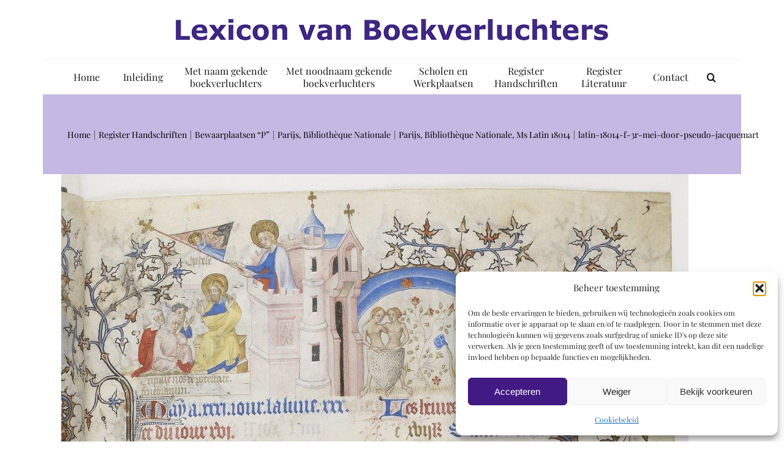

--- FILE ---
content_type: text/html; charset=utf-8
request_url: https://www.google.com/recaptcha/api2/anchor?ar=1&k=6Lfj7IgUAAAAABx4OK4Yw7UNyEXNuaUYSb7GiV67&co=aHR0cHM6Ly93d3cuYm9va2lsbHVtaW5hdG9ycy5ubDo0NDM.&hl=en&v=N67nZn4AqZkNcbeMu4prBgzg&size=invisible&anchor-ms=20000&execute-ms=30000&cb=s5sclnvjefa0
body_size: 49767
content:
<!DOCTYPE HTML><html dir="ltr" lang="en"><head><meta http-equiv="Content-Type" content="text/html; charset=UTF-8">
<meta http-equiv="X-UA-Compatible" content="IE=edge">
<title>reCAPTCHA</title>
<style type="text/css">
/* cyrillic-ext */
@font-face {
  font-family: 'Roboto';
  font-style: normal;
  font-weight: 400;
  font-stretch: 100%;
  src: url(//fonts.gstatic.com/s/roboto/v48/KFO7CnqEu92Fr1ME7kSn66aGLdTylUAMa3GUBHMdazTgWw.woff2) format('woff2');
  unicode-range: U+0460-052F, U+1C80-1C8A, U+20B4, U+2DE0-2DFF, U+A640-A69F, U+FE2E-FE2F;
}
/* cyrillic */
@font-face {
  font-family: 'Roboto';
  font-style: normal;
  font-weight: 400;
  font-stretch: 100%;
  src: url(//fonts.gstatic.com/s/roboto/v48/KFO7CnqEu92Fr1ME7kSn66aGLdTylUAMa3iUBHMdazTgWw.woff2) format('woff2');
  unicode-range: U+0301, U+0400-045F, U+0490-0491, U+04B0-04B1, U+2116;
}
/* greek-ext */
@font-face {
  font-family: 'Roboto';
  font-style: normal;
  font-weight: 400;
  font-stretch: 100%;
  src: url(//fonts.gstatic.com/s/roboto/v48/KFO7CnqEu92Fr1ME7kSn66aGLdTylUAMa3CUBHMdazTgWw.woff2) format('woff2');
  unicode-range: U+1F00-1FFF;
}
/* greek */
@font-face {
  font-family: 'Roboto';
  font-style: normal;
  font-weight: 400;
  font-stretch: 100%;
  src: url(//fonts.gstatic.com/s/roboto/v48/KFO7CnqEu92Fr1ME7kSn66aGLdTylUAMa3-UBHMdazTgWw.woff2) format('woff2');
  unicode-range: U+0370-0377, U+037A-037F, U+0384-038A, U+038C, U+038E-03A1, U+03A3-03FF;
}
/* math */
@font-face {
  font-family: 'Roboto';
  font-style: normal;
  font-weight: 400;
  font-stretch: 100%;
  src: url(//fonts.gstatic.com/s/roboto/v48/KFO7CnqEu92Fr1ME7kSn66aGLdTylUAMawCUBHMdazTgWw.woff2) format('woff2');
  unicode-range: U+0302-0303, U+0305, U+0307-0308, U+0310, U+0312, U+0315, U+031A, U+0326-0327, U+032C, U+032F-0330, U+0332-0333, U+0338, U+033A, U+0346, U+034D, U+0391-03A1, U+03A3-03A9, U+03B1-03C9, U+03D1, U+03D5-03D6, U+03F0-03F1, U+03F4-03F5, U+2016-2017, U+2034-2038, U+203C, U+2040, U+2043, U+2047, U+2050, U+2057, U+205F, U+2070-2071, U+2074-208E, U+2090-209C, U+20D0-20DC, U+20E1, U+20E5-20EF, U+2100-2112, U+2114-2115, U+2117-2121, U+2123-214F, U+2190, U+2192, U+2194-21AE, U+21B0-21E5, U+21F1-21F2, U+21F4-2211, U+2213-2214, U+2216-22FF, U+2308-230B, U+2310, U+2319, U+231C-2321, U+2336-237A, U+237C, U+2395, U+239B-23B7, U+23D0, U+23DC-23E1, U+2474-2475, U+25AF, U+25B3, U+25B7, U+25BD, U+25C1, U+25CA, U+25CC, U+25FB, U+266D-266F, U+27C0-27FF, U+2900-2AFF, U+2B0E-2B11, U+2B30-2B4C, U+2BFE, U+3030, U+FF5B, U+FF5D, U+1D400-1D7FF, U+1EE00-1EEFF;
}
/* symbols */
@font-face {
  font-family: 'Roboto';
  font-style: normal;
  font-weight: 400;
  font-stretch: 100%;
  src: url(//fonts.gstatic.com/s/roboto/v48/KFO7CnqEu92Fr1ME7kSn66aGLdTylUAMaxKUBHMdazTgWw.woff2) format('woff2');
  unicode-range: U+0001-000C, U+000E-001F, U+007F-009F, U+20DD-20E0, U+20E2-20E4, U+2150-218F, U+2190, U+2192, U+2194-2199, U+21AF, U+21E6-21F0, U+21F3, U+2218-2219, U+2299, U+22C4-22C6, U+2300-243F, U+2440-244A, U+2460-24FF, U+25A0-27BF, U+2800-28FF, U+2921-2922, U+2981, U+29BF, U+29EB, U+2B00-2BFF, U+4DC0-4DFF, U+FFF9-FFFB, U+10140-1018E, U+10190-1019C, U+101A0, U+101D0-101FD, U+102E0-102FB, U+10E60-10E7E, U+1D2C0-1D2D3, U+1D2E0-1D37F, U+1F000-1F0FF, U+1F100-1F1AD, U+1F1E6-1F1FF, U+1F30D-1F30F, U+1F315, U+1F31C, U+1F31E, U+1F320-1F32C, U+1F336, U+1F378, U+1F37D, U+1F382, U+1F393-1F39F, U+1F3A7-1F3A8, U+1F3AC-1F3AF, U+1F3C2, U+1F3C4-1F3C6, U+1F3CA-1F3CE, U+1F3D4-1F3E0, U+1F3ED, U+1F3F1-1F3F3, U+1F3F5-1F3F7, U+1F408, U+1F415, U+1F41F, U+1F426, U+1F43F, U+1F441-1F442, U+1F444, U+1F446-1F449, U+1F44C-1F44E, U+1F453, U+1F46A, U+1F47D, U+1F4A3, U+1F4B0, U+1F4B3, U+1F4B9, U+1F4BB, U+1F4BF, U+1F4C8-1F4CB, U+1F4D6, U+1F4DA, U+1F4DF, U+1F4E3-1F4E6, U+1F4EA-1F4ED, U+1F4F7, U+1F4F9-1F4FB, U+1F4FD-1F4FE, U+1F503, U+1F507-1F50B, U+1F50D, U+1F512-1F513, U+1F53E-1F54A, U+1F54F-1F5FA, U+1F610, U+1F650-1F67F, U+1F687, U+1F68D, U+1F691, U+1F694, U+1F698, U+1F6AD, U+1F6B2, U+1F6B9-1F6BA, U+1F6BC, U+1F6C6-1F6CF, U+1F6D3-1F6D7, U+1F6E0-1F6EA, U+1F6F0-1F6F3, U+1F6F7-1F6FC, U+1F700-1F7FF, U+1F800-1F80B, U+1F810-1F847, U+1F850-1F859, U+1F860-1F887, U+1F890-1F8AD, U+1F8B0-1F8BB, U+1F8C0-1F8C1, U+1F900-1F90B, U+1F93B, U+1F946, U+1F984, U+1F996, U+1F9E9, U+1FA00-1FA6F, U+1FA70-1FA7C, U+1FA80-1FA89, U+1FA8F-1FAC6, U+1FACE-1FADC, U+1FADF-1FAE9, U+1FAF0-1FAF8, U+1FB00-1FBFF;
}
/* vietnamese */
@font-face {
  font-family: 'Roboto';
  font-style: normal;
  font-weight: 400;
  font-stretch: 100%;
  src: url(//fonts.gstatic.com/s/roboto/v48/KFO7CnqEu92Fr1ME7kSn66aGLdTylUAMa3OUBHMdazTgWw.woff2) format('woff2');
  unicode-range: U+0102-0103, U+0110-0111, U+0128-0129, U+0168-0169, U+01A0-01A1, U+01AF-01B0, U+0300-0301, U+0303-0304, U+0308-0309, U+0323, U+0329, U+1EA0-1EF9, U+20AB;
}
/* latin-ext */
@font-face {
  font-family: 'Roboto';
  font-style: normal;
  font-weight: 400;
  font-stretch: 100%;
  src: url(//fonts.gstatic.com/s/roboto/v48/KFO7CnqEu92Fr1ME7kSn66aGLdTylUAMa3KUBHMdazTgWw.woff2) format('woff2');
  unicode-range: U+0100-02BA, U+02BD-02C5, U+02C7-02CC, U+02CE-02D7, U+02DD-02FF, U+0304, U+0308, U+0329, U+1D00-1DBF, U+1E00-1E9F, U+1EF2-1EFF, U+2020, U+20A0-20AB, U+20AD-20C0, U+2113, U+2C60-2C7F, U+A720-A7FF;
}
/* latin */
@font-face {
  font-family: 'Roboto';
  font-style: normal;
  font-weight: 400;
  font-stretch: 100%;
  src: url(//fonts.gstatic.com/s/roboto/v48/KFO7CnqEu92Fr1ME7kSn66aGLdTylUAMa3yUBHMdazQ.woff2) format('woff2');
  unicode-range: U+0000-00FF, U+0131, U+0152-0153, U+02BB-02BC, U+02C6, U+02DA, U+02DC, U+0304, U+0308, U+0329, U+2000-206F, U+20AC, U+2122, U+2191, U+2193, U+2212, U+2215, U+FEFF, U+FFFD;
}
/* cyrillic-ext */
@font-face {
  font-family: 'Roboto';
  font-style: normal;
  font-weight: 500;
  font-stretch: 100%;
  src: url(//fonts.gstatic.com/s/roboto/v48/KFO7CnqEu92Fr1ME7kSn66aGLdTylUAMa3GUBHMdazTgWw.woff2) format('woff2');
  unicode-range: U+0460-052F, U+1C80-1C8A, U+20B4, U+2DE0-2DFF, U+A640-A69F, U+FE2E-FE2F;
}
/* cyrillic */
@font-face {
  font-family: 'Roboto';
  font-style: normal;
  font-weight: 500;
  font-stretch: 100%;
  src: url(//fonts.gstatic.com/s/roboto/v48/KFO7CnqEu92Fr1ME7kSn66aGLdTylUAMa3iUBHMdazTgWw.woff2) format('woff2');
  unicode-range: U+0301, U+0400-045F, U+0490-0491, U+04B0-04B1, U+2116;
}
/* greek-ext */
@font-face {
  font-family: 'Roboto';
  font-style: normal;
  font-weight: 500;
  font-stretch: 100%;
  src: url(//fonts.gstatic.com/s/roboto/v48/KFO7CnqEu92Fr1ME7kSn66aGLdTylUAMa3CUBHMdazTgWw.woff2) format('woff2');
  unicode-range: U+1F00-1FFF;
}
/* greek */
@font-face {
  font-family: 'Roboto';
  font-style: normal;
  font-weight: 500;
  font-stretch: 100%;
  src: url(//fonts.gstatic.com/s/roboto/v48/KFO7CnqEu92Fr1ME7kSn66aGLdTylUAMa3-UBHMdazTgWw.woff2) format('woff2');
  unicode-range: U+0370-0377, U+037A-037F, U+0384-038A, U+038C, U+038E-03A1, U+03A3-03FF;
}
/* math */
@font-face {
  font-family: 'Roboto';
  font-style: normal;
  font-weight: 500;
  font-stretch: 100%;
  src: url(//fonts.gstatic.com/s/roboto/v48/KFO7CnqEu92Fr1ME7kSn66aGLdTylUAMawCUBHMdazTgWw.woff2) format('woff2');
  unicode-range: U+0302-0303, U+0305, U+0307-0308, U+0310, U+0312, U+0315, U+031A, U+0326-0327, U+032C, U+032F-0330, U+0332-0333, U+0338, U+033A, U+0346, U+034D, U+0391-03A1, U+03A3-03A9, U+03B1-03C9, U+03D1, U+03D5-03D6, U+03F0-03F1, U+03F4-03F5, U+2016-2017, U+2034-2038, U+203C, U+2040, U+2043, U+2047, U+2050, U+2057, U+205F, U+2070-2071, U+2074-208E, U+2090-209C, U+20D0-20DC, U+20E1, U+20E5-20EF, U+2100-2112, U+2114-2115, U+2117-2121, U+2123-214F, U+2190, U+2192, U+2194-21AE, U+21B0-21E5, U+21F1-21F2, U+21F4-2211, U+2213-2214, U+2216-22FF, U+2308-230B, U+2310, U+2319, U+231C-2321, U+2336-237A, U+237C, U+2395, U+239B-23B7, U+23D0, U+23DC-23E1, U+2474-2475, U+25AF, U+25B3, U+25B7, U+25BD, U+25C1, U+25CA, U+25CC, U+25FB, U+266D-266F, U+27C0-27FF, U+2900-2AFF, U+2B0E-2B11, U+2B30-2B4C, U+2BFE, U+3030, U+FF5B, U+FF5D, U+1D400-1D7FF, U+1EE00-1EEFF;
}
/* symbols */
@font-face {
  font-family: 'Roboto';
  font-style: normal;
  font-weight: 500;
  font-stretch: 100%;
  src: url(//fonts.gstatic.com/s/roboto/v48/KFO7CnqEu92Fr1ME7kSn66aGLdTylUAMaxKUBHMdazTgWw.woff2) format('woff2');
  unicode-range: U+0001-000C, U+000E-001F, U+007F-009F, U+20DD-20E0, U+20E2-20E4, U+2150-218F, U+2190, U+2192, U+2194-2199, U+21AF, U+21E6-21F0, U+21F3, U+2218-2219, U+2299, U+22C4-22C6, U+2300-243F, U+2440-244A, U+2460-24FF, U+25A0-27BF, U+2800-28FF, U+2921-2922, U+2981, U+29BF, U+29EB, U+2B00-2BFF, U+4DC0-4DFF, U+FFF9-FFFB, U+10140-1018E, U+10190-1019C, U+101A0, U+101D0-101FD, U+102E0-102FB, U+10E60-10E7E, U+1D2C0-1D2D3, U+1D2E0-1D37F, U+1F000-1F0FF, U+1F100-1F1AD, U+1F1E6-1F1FF, U+1F30D-1F30F, U+1F315, U+1F31C, U+1F31E, U+1F320-1F32C, U+1F336, U+1F378, U+1F37D, U+1F382, U+1F393-1F39F, U+1F3A7-1F3A8, U+1F3AC-1F3AF, U+1F3C2, U+1F3C4-1F3C6, U+1F3CA-1F3CE, U+1F3D4-1F3E0, U+1F3ED, U+1F3F1-1F3F3, U+1F3F5-1F3F7, U+1F408, U+1F415, U+1F41F, U+1F426, U+1F43F, U+1F441-1F442, U+1F444, U+1F446-1F449, U+1F44C-1F44E, U+1F453, U+1F46A, U+1F47D, U+1F4A3, U+1F4B0, U+1F4B3, U+1F4B9, U+1F4BB, U+1F4BF, U+1F4C8-1F4CB, U+1F4D6, U+1F4DA, U+1F4DF, U+1F4E3-1F4E6, U+1F4EA-1F4ED, U+1F4F7, U+1F4F9-1F4FB, U+1F4FD-1F4FE, U+1F503, U+1F507-1F50B, U+1F50D, U+1F512-1F513, U+1F53E-1F54A, U+1F54F-1F5FA, U+1F610, U+1F650-1F67F, U+1F687, U+1F68D, U+1F691, U+1F694, U+1F698, U+1F6AD, U+1F6B2, U+1F6B9-1F6BA, U+1F6BC, U+1F6C6-1F6CF, U+1F6D3-1F6D7, U+1F6E0-1F6EA, U+1F6F0-1F6F3, U+1F6F7-1F6FC, U+1F700-1F7FF, U+1F800-1F80B, U+1F810-1F847, U+1F850-1F859, U+1F860-1F887, U+1F890-1F8AD, U+1F8B0-1F8BB, U+1F8C0-1F8C1, U+1F900-1F90B, U+1F93B, U+1F946, U+1F984, U+1F996, U+1F9E9, U+1FA00-1FA6F, U+1FA70-1FA7C, U+1FA80-1FA89, U+1FA8F-1FAC6, U+1FACE-1FADC, U+1FADF-1FAE9, U+1FAF0-1FAF8, U+1FB00-1FBFF;
}
/* vietnamese */
@font-face {
  font-family: 'Roboto';
  font-style: normal;
  font-weight: 500;
  font-stretch: 100%;
  src: url(//fonts.gstatic.com/s/roboto/v48/KFO7CnqEu92Fr1ME7kSn66aGLdTylUAMa3OUBHMdazTgWw.woff2) format('woff2');
  unicode-range: U+0102-0103, U+0110-0111, U+0128-0129, U+0168-0169, U+01A0-01A1, U+01AF-01B0, U+0300-0301, U+0303-0304, U+0308-0309, U+0323, U+0329, U+1EA0-1EF9, U+20AB;
}
/* latin-ext */
@font-face {
  font-family: 'Roboto';
  font-style: normal;
  font-weight: 500;
  font-stretch: 100%;
  src: url(//fonts.gstatic.com/s/roboto/v48/KFO7CnqEu92Fr1ME7kSn66aGLdTylUAMa3KUBHMdazTgWw.woff2) format('woff2');
  unicode-range: U+0100-02BA, U+02BD-02C5, U+02C7-02CC, U+02CE-02D7, U+02DD-02FF, U+0304, U+0308, U+0329, U+1D00-1DBF, U+1E00-1E9F, U+1EF2-1EFF, U+2020, U+20A0-20AB, U+20AD-20C0, U+2113, U+2C60-2C7F, U+A720-A7FF;
}
/* latin */
@font-face {
  font-family: 'Roboto';
  font-style: normal;
  font-weight: 500;
  font-stretch: 100%;
  src: url(//fonts.gstatic.com/s/roboto/v48/KFO7CnqEu92Fr1ME7kSn66aGLdTylUAMa3yUBHMdazQ.woff2) format('woff2');
  unicode-range: U+0000-00FF, U+0131, U+0152-0153, U+02BB-02BC, U+02C6, U+02DA, U+02DC, U+0304, U+0308, U+0329, U+2000-206F, U+20AC, U+2122, U+2191, U+2193, U+2212, U+2215, U+FEFF, U+FFFD;
}
/* cyrillic-ext */
@font-face {
  font-family: 'Roboto';
  font-style: normal;
  font-weight: 900;
  font-stretch: 100%;
  src: url(//fonts.gstatic.com/s/roboto/v48/KFO7CnqEu92Fr1ME7kSn66aGLdTylUAMa3GUBHMdazTgWw.woff2) format('woff2');
  unicode-range: U+0460-052F, U+1C80-1C8A, U+20B4, U+2DE0-2DFF, U+A640-A69F, U+FE2E-FE2F;
}
/* cyrillic */
@font-face {
  font-family: 'Roboto';
  font-style: normal;
  font-weight: 900;
  font-stretch: 100%;
  src: url(//fonts.gstatic.com/s/roboto/v48/KFO7CnqEu92Fr1ME7kSn66aGLdTylUAMa3iUBHMdazTgWw.woff2) format('woff2');
  unicode-range: U+0301, U+0400-045F, U+0490-0491, U+04B0-04B1, U+2116;
}
/* greek-ext */
@font-face {
  font-family: 'Roboto';
  font-style: normal;
  font-weight: 900;
  font-stretch: 100%;
  src: url(//fonts.gstatic.com/s/roboto/v48/KFO7CnqEu92Fr1ME7kSn66aGLdTylUAMa3CUBHMdazTgWw.woff2) format('woff2');
  unicode-range: U+1F00-1FFF;
}
/* greek */
@font-face {
  font-family: 'Roboto';
  font-style: normal;
  font-weight: 900;
  font-stretch: 100%;
  src: url(//fonts.gstatic.com/s/roboto/v48/KFO7CnqEu92Fr1ME7kSn66aGLdTylUAMa3-UBHMdazTgWw.woff2) format('woff2');
  unicode-range: U+0370-0377, U+037A-037F, U+0384-038A, U+038C, U+038E-03A1, U+03A3-03FF;
}
/* math */
@font-face {
  font-family: 'Roboto';
  font-style: normal;
  font-weight: 900;
  font-stretch: 100%;
  src: url(//fonts.gstatic.com/s/roboto/v48/KFO7CnqEu92Fr1ME7kSn66aGLdTylUAMawCUBHMdazTgWw.woff2) format('woff2');
  unicode-range: U+0302-0303, U+0305, U+0307-0308, U+0310, U+0312, U+0315, U+031A, U+0326-0327, U+032C, U+032F-0330, U+0332-0333, U+0338, U+033A, U+0346, U+034D, U+0391-03A1, U+03A3-03A9, U+03B1-03C9, U+03D1, U+03D5-03D6, U+03F0-03F1, U+03F4-03F5, U+2016-2017, U+2034-2038, U+203C, U+2040, U+2043, U+2047, U+2050, U+2057, U+205F, U+2070-2071, U+2074-208E, U+2090-209C, U+20D0-20DC, U+20E1, U+20E5-20EF, U+2100-2112, U+2114-2115, U+2117-2121, U+2123-214F, U+2190, U+2192, U+2194-21AE, U+21B0-21E5, U+21F1-21F2, U+21F4-2211, U+2213-2214, U+2216-22FF, U+2308-230B, U+2310, U+2319, U+231C-2321, U+2336-237A, U+237C, U+2395, U+239B-23B7, U+23D0, U+23DC-23E1, U+2474-2475, U+25AF, U+25B3, U+25B7, U+25BD, U+25C1, U+25CA, U+25CC, U+25FB, U+266D-266F, U+27C0-27FF, U+2900-2AFF, U+2B0E-2B11, U+2B30-2B4C, U+2BFE, U+3030, U+FF5B, U+FF5D, U+1D400-1D7FF, U+1EE00-1EEFF;
}
/* symbols */
@font-face {
  font-family: 'Roboto';
  font-style: normal;
  font-weight: 900;
  font-stretch: 100%;
  src: url(//fonts.gstatic.com/s/roboto/v48/KFO7CnqEu92Fr1ME7kSn66aGLdTylUAMaxKUBHMdazTgWw.woff2) format('woff2');
  unicode-range: U+0001-000C, U+000E-001F, U+007F-009F, U+20DD-20E0, U+20E2-20E4, U+2150-218F, U+2190, U+2192, U+2194-2199, U+21AF, U+21E6-21F0, U+21F3, U+2218-2219, U+2299, U+22C4-22C6, U+2300-243F, U+2440-244A, U+2460-24FF, U+25A0-27BF, U+2800-28FF, U+2921-2922, U+2981, U+29BF, U+29EB, U+2B00-2BFF, U+4DC0-4DFF, U+FFF9-FFFB, U+10140-1018E, U+10190-1019C, U+101A0, U+101D0-101FD, U+102E0-102FB, U+10E60-10E7E, U+1D2C0-1D2D3, U+1D2E0-1D37F, U+1F000-1F0FF, U+1F100-1F1AD, U+1F1E6-1F1FF, U+1F30D-1F30F, U+1F315, U+1F31C, U+1F31E, U+1F320-1F32C, U+1F336, U+1F378, U+1F37D, U+1F382, U+1F393-1F39F, U+1F3A7-1F3A8, U+1F3AC-1F3AF, U+1F3C2, U+1F3C4-1F3C6, U+1F3CA-1F3CE, U+1F3D4-1F3E0, U+1F3ED, U+1F3F1-1F3F3, U+1F3F5-1F3F7, U+1F408, U+1F415, U+1F41F, U+1F426, U+1F43F, U+1F441-1F442, U+1F444, U+1F446-1F449, U+1F44C-1F44E, U+1F453, U+1F46A, U+1F47D, U+1F4A3, U+1F4B0, U+1F4B3, U+1F4B9, U+1F4BB, U+1F4BF, U+1F4C8-1F4CB, U+1F4D6, U+1F4DA, U+1F4DF, U+1F4E3-1F4E6, U+1F4EA-1F4ED, U+1F4F7, U+1F4F9-1F4FB, U+1F4FD-1F4FE, U+1F503, U+1F507-1F50B, U+1F50D, U+1F512-1F513, U+1F53E-1F54A, U+1F54F-1F5FA, U+1F610, U+1F650-1F67F, U+1F687, U+1F68D, U+1F691, U+1F694, U+1F698, U+1F6AD, U+1F6B2, U+1F6B9-1F6BA, U+1F6BC, U+1F6C6-1F6CF, U+1F6D3-1F6D7, U+1F6E0-1F6EA, U+1F6F0-1F6F3, U+1F6F7-1F6FC, U+1F700-1F7FF, U+1F800-1F80B, U+1F810-1F847, U+1F850-1F859, U+1F860-1F887, U+1F890-1F8AD, U+1F8B0-1F8BB, U+1F8C0-1F8C1, U+1F900-1F90B, U+1F93B, U+1F946, U+1F984, U+1F996, U+1F9E9, U+1FA00-1FA6F, U+1FA70-1FA7C, U+1FA80-1FA89, U+1FA8F-1FAC6, U+1FACE-1FADC, U+1FADF-1FAE9, U+1FAF0-1FAF8, U+1FB00-1FBFF;
}
/* vietnamese */
@font-face {
  font-family: 'Roboto';
  font-style: normal;
  font-weight: 900;
  font-stretch: 100%;
  src: url(//fonts.gstatic.com/s/roboto/v48/KFO7CnqEu92Fr1ME7kSn66aGLdTylUAMa3OUBHMdazTgWw.woff2) format('woff2');
  unicode-range: U+0102-0103, U+0110-0111, U+0128-0129, U+0168-0169, U+01A0-01A1, U+01AF-01B0, U+0300-0301, U+0303-0304, U+0308-0309, U+0323, U+0329, U+1EA0-1EF9, U+20AB;
}
/* latin-ext */
@font-face {
  font-family: 'Roboto';
  font-style: normal;
  font-weight: 900;
  font-stretch: 100%;
  src: url(//fonts.gstatic.com/s/roboto/v48/KFO7CnqEu92Fr1ME7kSn66aGLdTylUAMa3KUBHMdazTgWw.woff2) format('woff2');
  unicode-range: U+0100-02BA, U+02BD-02C5, U+02C7-02CC, U+02CE-02D7, U+02DD-02FF, U+0304, U+0308, U+0329, U+1D00-1DBF, U+1E00-1E9F, U+1EF2-1EFF, U+2020, U+20A0-20AB, U+20AD-20C0, U+2113, U+2C60-2C7F, U+A720-A7FF;
}
/* latin */
@font-face {
  font-family: 'Roboto';
  font-style: normal;
  font-weight: 900;
  font-stretch: 100%;
  src: url(//fonts.gstatic.com/s/roboto/v48/KFO7CnqEu92Fr1ME7kSn66aGLdTylUAMa3yUBHMdazQ.woff2) format('woff2');
  unicode-range: U+0000-00FF, U+0131, U+0152-0153, U+02BB-02BC, U+02C6, U+02DA, U+02DC, U+0304, U+0308, U+0329, U+2000-206F, U+20AC, U+2122, U+2191, U+2193, U+2212, U+2215, U+FEFF, U+FFFD;
}

</style>
<link rel="stylesheet" type="text/css" href="https://www.gstatic.com/recaptcha/releases/N67nZn4AqZkNcbeMu4prBgzg/styles__ltr.css">
<script nonce="_y_RrQ8WTh14lGfqTlxDAQ" type="text/javascript">window['__recaptcha_api'] = 'https://www.google.com/recaptcha/api2/';</script>
<script type="text/javascript" src="https://www.gstatic.com/recaptcha/releases/N67nZn4AqZkNcbeMu4prBgzg/recaptcha__en.js" nonce="_y_RrQ8WTh14lGfqTlxDAQ">
      
    </script></head>
<body><div id="rc-anchor-alert" class="rc-anchor-alert"></div>
<input type="hidden" id="recaptcha-token" value="[base64]">
<script type="text/javascript" nonce="_y_RrQ8WTh14lGfqTlxDAQ">
      recaptcha.anchor.Main.init("[\x22ainput\x22,[\x22bgdata\x22,\x22\x22,\[base64]/[base64]/[base64]/[base64]/[base64]/[base64]/KGcoTywyNTMsTy5PKSxVRyhPLEMpKTpnKE8sMjUzLEMpLE8pKSxsKSksTykpfSxieT1mdW5jdGlvbihDLE8sdSxsKXtmb3IobD0odT1SKEMpLDApO08+MDtPLS0pbD1sPDw4fFooQyk7ZyhDLHUsbCl9LFVHPWZ1bmN0aW9uKEMsTyl7Qy5pLmxlbmd0aD4xMDQ/[base64]/[base64]/[base64]/[base64]/[base64]/[base64]/[base64]\\u003d\x22,\[base64]\\u003d\\u003d\x22,\x22w7g0DsK1wqnDuj5KJFtVD8O9wos1wo06wp3CgMOdw7I6VMOVVcOMBSHDnMOKw4JzW8KvNghbZMODJg3Dgzofw5QuJ8O/IMOGwo5aaw0NVMKnLBDDnjhqQyDCs2HCrTZnSMO9w7XCi8KtaCxWwrMnwrVzw5VLThwHwrM+wrXClDzDjsKKB1Q4HsOmJDYUwp4/c1gLECg/exsLJMKDV8OGV8OuGgnCgBrDsHt2wpAQWj4Awq/DuMKAw4PDj8K9XHbDqhVKwrFnw4x0ecKaWG/DiE4jUsOMGMKTw7zDvMKYWkxPIsOTBUNgw53Ck2MvN1ZXfUBwc1c+TMKFasKGwpIiLcOAN8OrBMKjOcOSD8ONMMKxKsOTw40wwoUXbMO0w5pNcicAFGx6I8KVRiFXA19TwpzDmcOYw494w4Bvw7QuwoddJhdxfHvDlMKXw4o+XGrDtsOXRcKuw5zDncOoTsKZeAXDnE/CnjsnwpzCssOHeA3CoMOAasK4wro2w6DDiyEIwrleOH0EwqzDnnzCu8OMO8OGw4HDo8OPwofCpCDDvcKAWMOBwoApwqXDsMK3w4jClMKMfcK8U0FJUcK5CRLDthjDtcK1LcOewrXDrsO8NSIfwp/[base64]/CisKuFsKZGMKtfsOPQcOtcMKrFGQrJcKPwq0pw6nCjcK+w6BXLibCksOKw4vCkDFKGBgIwpbCk18pw6HDu1PDoMKywqkTeBvCtcKaNx7DqMO8ZVHCgzDCoUNjVMKrw5HDtsKPwqFNIcKcW8Khwp0Hw7LCnmtQVcORX8ODYh8/[base64]/[base64]/ChWwXIcKHZkpUw7MKOCF2wpLDosKJPGdKwplawr9cw6oQMcOCVMOaw5bDk8Kdw67CtMOWw7FlwqrCjCETwoLDni3ChcK5Ew/DlWbDl8OzAMOHCQopw6wkw4RtF2/DnCY4wq0cw4tcKFBRU8ONDcOsesODL8OBw4lDw63CucOYIEfCiw1swq1VV8O5wp/DnHFNbUPDhAPDrkhmw57CmhV0dcKHZTvDhlnCnAxiV2bDjMOjw7R1ScOoOcK6woRTwq4Ww5YIVD5RwpPDtcKJwp/Co14UwrXDn3cgD0xiL8OdwqDCqWbCrjRswq/DpTMxa3EIIsOhMV/CgMKuwq/Dq8KdOUTCoxZOPcK/wroORFrCu8KcwrAPYnkNeMOdw7rDtQDDkMOZwpQgQB3CvWprwrdlwrxfD8K4HCfDgGrDgMO5wpISw6hsMwrDn8KVYUvDkcOCw4zCvcKjOBY9O8K4wpjDvlYQWmMXwrQ5MkfDrXfCpwl9S8Opw6dfw6rCkEXDnWzCjw3DiWbCuQHDksKQScK5ZDhAw6Y/O2tPw4AFw48UE8KtIRNqTwE1CBdRwqvDl0jDsh7CucO6w5k9wqkIw5DDg8KLw6ksUcOSwq/CvMOMRALCvnHDhsKlw65vwp5Kw4psVF7CijNOw78sLDzCjMOzQcKpQG3CpUAxPcOVwqkWa2IEHsOew4zDhQgxwpLDisKFw5XDgsKTIAVZesKNwqHCv8OZYx3ClsOGw4fCtizCucOcwqTCtsKLwpRhLDzCnsKDX8K8emLCuMKLwr/CtTIwwr/Do04vwqLClwA8wqfCm8KswqBcw6UdwqLDp8OZXsKlwrvDlCd7w78HwrRaw6zDk8K5w581w6BxBMOKDD3Dsn3DgcOmwr8Vw50Fw74Ww5hMLF1EUMKuJsKnw4Y0Cm/[base64]/DuMKlYcO7w6bDicOMwqIMw57CpcObGmPDl0AGwoXDssOqfUdIdcOrJUPDncKRwo5Ew4fDqsO/wqsQwpfDmn9+w75GwoITwo0EYm/Cn0/[base64]/Dq0zCo3V2QF7Di8KDH8O5cR7DiUx8NMK7wpFNLATDrTdVw5YSw6PCj8OywrVbH37ChiHCiHs6w4/[base64]/CswXCo8OfWsO7wrFXa2IZAMO1wpUlw63ChsOewrRKIsK2N8O/aSjDhsKKw63CmCvDp8KTWMOTW8OEE2F2dBAvw4tWw4Fkw4LDlz3ClyMGCcOOaRLCvWEJBsOrwrjCoxtfwqXCjkRoY2vDgWbChz4Vw6daMMOZcxhxw5AHHRdzw7/CtTPDn8Okw75vIMOHLMKGD8O7w4UnBMKYw5LCv8O6Y8Kuw5TChsOtM13DgsOCw5oUG0TClmPDqx8vOsOQd2U3w7vCkkLCncKgE0nChwYkw49kw7bCmsKxwqHDo8KgfTzDsWHCn8KUwqnDgcO3WMKAw600wonDv8KRaFR4VmMXVMKPw6/[base64]/[base64]/Ckldlw5fDvmpywpfCtQgww61iccKFwqt7CMK6w60yWiUNw4PDoWRoH0wsfMKaw6FISQYGIMKaQxDDrcKwOlrCosKcEMOvO1/DosOTw5MlE8K/wrpAwrzDgkpFw4vCv0HDqE/Dh8KMw5zCh3N1V8O+w5ApKBPCp8KgVHIRw6Y4PcOtdyVsUsOywq9ResKQwpzDpW/CtMO9wpt1w4AlAcOSw4x/L2MOAD1bw7YURSXDqmYbw67DtsK6VkEtNcOuWcKgEVdjwqTCvEl4SRcwGMKKwq3DgS0mwrRfw5hIBW3DgHjDrsKADsK7wovCgMKHwpnDmMO1bB/[base64]/wqNSd35FYsKkw6ZYwqTDuAEJwobCnUzCsH7Ch0NBwqXCqsKgw7fCggESwpB6w5MxJcOEwr/[base64]/DhlTDksOTQVXCjcOcUsKYworDn8Ozw4fCmcOTwq1Nw5Y/wosCw5jDnnHCjnPCqFbDrMKRw7rDiQomwrF9S8KVHMK+I8OSwqbCn8KYV8K/wpZbNWxYHcK5F8Oiw7EDwqJBYsOmwps7XXZ+w4gqBcKsw6huw7PDk21ZWwzDvcOvwo/CvcORBjHCn8OFwpQ1wrkqw6RHG8OrbGpaEsO4d8KIL8OaMhjCmnM/[base64]/CqToJwpbCmTvCicOEw5Yvwr4Xw7bDkQsYF8Kkw7XCjEMjFMKeYcKEDyvDr8KKZjPCo8Kdw4BxwqVTOjnCpsODwrJlY8OnwqQ9S8OCSMOIGMO5ODZww7o3wrsZw7fDp3nDjzrCnMOdwrnChMKsacKow6/CpSfDqsO7RMO/[base64]/CtRjDuMKMw5bClUwowoXCnDHDg8ONIRkRQzLDp8OXXgnCrMKKwrNxw6zDjWYKw40vw4LCkg/DocOhwr3CtMKWGMOXAMKwCMOAKMOGw41LTsKsw7fDn1U/WcKcMsKCQ8KXOcORIRbCpcKnw6F+XhrChAXDlcONw4vCmjkIw79SwofDhDvCmnhYwpjDhMKqw6/DuGlkw61NPsK7K8OBwr5hXMOWEE0Cw5/CnRHCicKhw40mcMKWfBsBwq4OwpISIx7DhTcCw7QWw5dvw7nCsXbDolNrw5LCjikqDVLCqy5WwrbCpHnDpknDqMKqG3Mtw6rDngbDkE3CvMKsw7fChMOFw5ZxwqJ0IxDDlV9Iw77CusKNCsKNwq/CgcO5wpQPAsKZBcKkwqlnw6AkUx93QxHDoMOBw5bDv1nCuWTDrnnCimI5fGkaaQrCgsKlbEl4w6vCpcO7w6ZIPcOzwqhQFSzCqkoEw6/[base64]/HsKQw6NqwozCs8Kgw4M2w5MULcK3fHvDj25xFcOVKDECwqjCvsO9ScKKP1oBwqlZesK8O8KCw4xNw7PCt8O+cRgCwrhnwpnDvwbCncOwK8OsXwLCsMOew59gwrg+w5XDuzzDo0F0w58SdiHDlTIjH8OIwr/Dhlcaw5DCrcOdWVoRw6jCtsOew4rDhcODFj5SwokFwqjCoT17bB/DmgHCnMOiwqbClDIRIcKPIcO3woXDq1vCsljCgcKGOlYJw5FDEGHDr8ONWsKnw5/[base64]/[base64]/[base64]/CvcO4wowBwofCthoWXDvCmi/Cnw0mTiPCvwFawpfDuBVOAcONOVBzJMK5wr/[base64]/wrXCnMK6wqEXDGDCvMOpw7kywrlNwpHCsxJ6wrkbwpfDj0dywpkFalzCm8OUwp8KNnRTwqPCkcOYJ1FWbcKPw5QBw5djcBBrNcOkwoE8EFtKaDctwp1QQsOow75ewr01w5/[base64]/[base64]/DrcKBwqISX8OWSsO4Y8K+E0fCgMKpCRc6w5bDh0E+wq8dJzYZLU0Mw4zCj8OKwqXDssK2wq9Nw504Yicqwo1DalfCs8O4w5XDncK8w5LDnj7CoW0Gw5rDoMOQNsOuRR/DpEjDrRTCosKlbwAQRknCk0HCqsKNwrB0VAh5w6DDpRQ0cn/CjS/DhAIrWzvCmMKOS8OzVDJNwpdnNcK1w6FwemwrA8OPw77CusKPLDJXwqDDmMKWMXYpWcOrBMOlLCfCizJ2w4LDkcK/wohaJzLDtsOwLsKSPyfCmiHDpsOpbjZORC/[base64]/w6gFO8O0MsK5wrzDiMOSC8OlSz4Lwos2LsOtW8K3w5TDuyFiwoF0IjhfwpXDiMK5KcOlwrI7w4HDpcOdwoLCmipUPsOzZ8OzfELDkATDr8KTw73CuMKrwpjDrsOKPnVqwohxZQBOfsK6fD7Cn8KmZcKAesOYw5zCjF/CmlsQwpUnw49gwo3CqjtoH8O4wpLDp21Dw4Z1FsK4wpzCh8KlwrUKMsO8ZwtywqfCusKCd8KfL8KMM8KEw54sw6TDsiUtw7xMUxIWw4nCrMOswrDCmWtlRsOaw7fDkMKuQ8OIOsOsYGcyw4BMwoXCrMKow43Dg8OFA8OJw4BnwoZTVcOzwr/CilIeR8OdHsK0wq5gCijDoVDDpGfDgmLDt8O/[base64]/DnMK0wq3DmWkRw54lw70cE3QqYC5AwrXDh1zCtnnCmCLDujTDo0XDlzPDr8O2w7AbI2rChWh/KMOIwoIFwqbCrMKywpodw6oUO8OgBsKVwqZpAMKQwpzCm8KJw7F7w5dWw58EwrR3HsO/wrBCPDXCjX1uw4zDkC3DmcOpwo8VS0DCoikdwq5kw6w5AMOjVsOmwrEJw5B+w5t0wr4Rd2LDunXCjhvDqXhgw63Ds8KvT8O+w73DhcK3wp7DtsKPw4bDgcOyw6TDrcOoLXBeWWNfwoPDiT9LeMKNPsOLMMK/wrUKwrrDiT5nwpcgwqh/wrJCTEYqw5AMf1ATPMKbYcOUbG8hw4PDh8Ozw5bDhjYXfsOgcyHCssO4H8KZUnnDuMOHwqIwHMODU8KCw5cET8OsVsKdw64Mw5Fpw7TDscOIwpjDkRXDt8Knw7VQHsKvIsKtf8KJd0bDlcOcbgROdDo/w6RPwozDscO6wqknw5vCtTAqw5HCnMO2wpTDp8KBwrDChcKMM8KBCMKUbnwieMOeMsOeLMKcw6czwoQmTCwrU8OHw44ZLcK1w7nCoMO0wqZeHnHDpMOpFsOzw7/DqzjDkGk4wo0Yw6dLwrAmcMOscsK8w7cyHmDDp2zCtnXCg8OHDxx8VRc9w6zCq2k6NcKlwrwDwr1dwrfDr0/DocOQDcKdYcKtAMOBw48BwoABeEMQNGJVwqMTwro9wqw5Lj3Dk8KxbcOFw5Nbw4/CucOrw67DsEBQwqbCn8KbAsKrwoPCjcKyE1PCuwXDtsKEwr/DlsOJQcOZGHvDqcKvwrHChyfCiMOxKk/[base64]/ICNNT8KHa8KIMcO0JHvCkcKCe8KOdcK8w4fDrEHCkyITPB8Aw7vCrsORKyvDkMO/dVDCksKhayrDmRjDvnHDtiDChcKOw5hkw47Cl0dBXnLDj8OOUsK8wrF0VUDCjcKhNTcEwrIvKSYBD0Y0w4/[base64]/Cu8KoWsKEwp3DjMKEw7Bgw63CpXwIBi7CjcKRw5/DlwHDksKowrEQK8OkFsOMScKdw703w4LDjGPCr3HClkjDqRXDri7DvsOBwox9wqTCkMOHwqJ0wrVUwoZrwpgXw7LDo8KKcjfDowPChy7CrcOnVsOEf8KwJMOId8OYKsKeMAYgWx/CpsO+GcOCw7xVEzQFK8OUwowYDsOQPcOrMMK6wqTDisOtwpcPZcOKTj/CrTrDiHbCr2LCqWRDwo4UdncYSsKrwqXDqmHDggchw7LCgBrDk8OXc8Kcwo13wrjDp8Kfw6lNwqXCj8KMw5Vdw5hzwo/DlcObw7LChjzDgR/CisO7diLClcKADcOmwo7CvUzDr8Ocw41QLsK5w6cWScOpa8KrwoQ4NcKTw6PDucObdhPCtF7DkVkWwqsiWXdhNF7DkVHCp8O6Jw1Nw5Uewowow67DucK/wopZLMK/w5xPwpYhwqjCh0jDrVLCssKWw7HCrA3Dm8Kbw43DuHbCm8KwecKWMF3CkDDCpUrDisOhKlxOwqPDtsOsw7NJVgNjwobDu2PDmMK6WD7CtMO0w4XClMK/w6TCq8KLwrtLwqXCj2PCvgfCoBrDkcKCLDLDosKNBcOsZMOnEElHw7fCv2fDti4hw4PCgsO4wrRNHcK+PAhfUsKowp8WwpvCm8OaPsKkJydNwqDDqT/[base64]/DnsKBw68rwqZXw40bT8KbMsK1w71GXjQ9Tw3DnwsYPcO2wox9w6zCj8OjUsOOwqfCicOKwqXCqsOZGMKUwqR8WsOowpPChMORw6PDkcO7w6tlVcK+VcKXw6/DtcOJwopHw4nDsMKoXUsEQB5Ew5YsRnAqw54hw5syVmvCnsKlw55Gwq9bGSfCgMO6EBbCqTdZwqvCusKHLh/DsyZTwo3CoMKowp/DicKuwq5Rw5tTGxcUNcOgw6TDog/CkXZuVi7DpsOIccOcwq3DisKTw6nCo8Obw4rCvCZiwqxmKcKMTMOgw7nCh00Vwr59bcKqKsOPw5rDu8OXwp5FB8OUwpQ7c8O9LTNLw6bClcOPwrfCjBAVQXVQbcKnw5/DlSBvwqAAbcOKw7gyfMKBwqrDtFxrw5wVwoFzwp1+w4/Cq0XCrMK9PQPDoWPCqsObGm7CuMKveD/CisO1QWwjw73CkXzDlMO+WMOBQTzCnMKvw4TDssKHwqjCpV09XXxGB8KCLVJvwpdIUMOhw4ROB3Z/[base64]/dcOvw61dwrXCpwzCisKPdWodw7wHwrFZbcKOegEcUsOnUsOnwqPDgR5vwpFrwqDDhWwKwoM8w4DCuMKYUcK0w57DqgBZw611FzEZw6XDuMOmw5zDlMKEfknDrHjDl8KvSAByFF/[base64]/[base64]/DqcKcRcK6asKvw4xJwpkJGHpWABTDj8OzwoHDhMKPaGx8V8OyNic0w4dYA19jGcOvbMKVLhDCjg/CjiNEwr/Cu3fDpS7CtnxcwphTcR8zI8KGA8KHGzN1IBgZPsK7wrDChg/DjMKUw5fDs3LDtMK/w4wBXEjCssOnV8KzWFUsw6cjw5HDh8Kmw4rCjsOtw40IXsKbw6Y6J8O2Gl5OQFXChEPCoQHDr8KzwoTCqMOlwo/CiSFTMcO3XxLDr8KvwrspOmbCmVDDvFvDoMKiwqTDs8OVw55BNW/CnCHCpgZFI8Kmw6XDihLCv3rCkz1yEcOywp9zdQhXbMKtwpUvwr/Ds8KQw5tsw6fDvSYkwrvDvBPCpMKkwo9XeR3CgiXDnjzCnR7DusKowrx8wpDCtlBDD8KSaw3Doz9TP1nCuBPDvMO6w5fCmcOlwoLDrivCpUEqc8ONwqDCqcOGTMK0w7xmwozDisKXwodYwpcIw4AOMMOzwp9ycsO/[base64]/DuFUUw6XCmkgBXsOiLcK1eMKCfsK2w7djFsO9w50pwoHDpiJCwq47MMKPwosyAgBZwqYbNW/[base64]/DkMKlXMKkwrnDnDvDgjpKU8OwOTvCrFvCtHs4ZlLCpMKTwqc5w49PEMO0TjbDgcOLw6nDncOvW2zCsMKLwqJdwoxQF1NyAcOAeBNQw7DCo8O6VQQ2RE5mAsKTesOxHhXCshsyXsOgP8Olawchw6PDusK8SsOZw4Ife3nDuUFfS1zDqsO3w57DvD/CswrDu13CgsOcFx9cS8KRbQ9/wpMDwr3CmcOxHcK8NcK5BipTwqzCu1oGJcK2w5XCnMKFdcK2w5DDjsO0elUbAMO2TMOYwqXCl23DisKIKnzDr8OBQx7Cm8OeaBtuwoNVwqN9wp7CsAjCqsKjw5UXJcKVNcO8bcKiUsOQH8O/asKwVMKrwpE1w5EjwrgHw514VMKMbkHCq8KSdy4BQBgmKcOdPsKYPcKNw4xBbmrCqSzCt13DnMOHw7p7XiXCrMKlwqTCmcOFwpbCvcKNwqNxQsKELDUUwovCs8OURS3ClnFvZ8KGN3HDnsK/wodmM8K5wpp0woDDhcO2CEoSw4fCv8KsNUQswonDhQXDi0jDjsOkD8OjITJJw6/[base64]/Dg8OxXHlbwpMTwqDDj2LCscK5w7rDuB5COUPDm8O4G3gDG8KJPwcUw5nDmAfCisKbNmzCpsOuAcOJw5PCmMODw6TDj8KiwpfCi1AGwoMZPMK0w6YLwqorwoLChlrCk8OaeHvCrsOqe23Cn8ONc2ZNP8O6R8KhwqXDuMOsw7/Dg2BPJAvDrsO/wqU7wojDhl/CtsK+w7bDm8OCwq0sw4jDv8KaWBDCjQhGBhLDpDZ4w59ePQzDsjbCpsOuXD7Du8KkwoEZLQB0BMOYG8KJw7jDv8KqwofCi2ACTn3CrsO/FMKCwoxfanLChcOFwr7DvRoRRRbDpcKaAsKCwpLCoBlAwrFhwovCvsOtbcO8w6rCr2XCvTUrw7HDgDRtwpnDiMKywrrCrsKnRMOBwqzCm0nCrkHCjm96w6DDjl/Cm8KvNnIqQcO4w6DDuCNeOhnDgsOBEcKawqrDkirDosOwA8O5D25hU8ObS8OYTjM+YsOsMcKowrPCrcKuwqjCuiBow6Zfw6HDtsO1AMKwUcOAPcOjAsKgW8Ovw6zDsU3CimzDjF55OMKBw6zCtcKlwqLDtcKkIcOLwrvCqRAeJDnDhS/DgToUXsOTw6jCqhnDoXZvD8K0wqY8wo5oRXrCqHMaEMKGwp/CgsK9w6QfX8OCNMOiw4gnwqItw7PCkcKZwp8cU0fCrMKFwpsCwrs8M8KlVMO7w47DhC0bcsOeK8KHw57DpMOzbA9gw5fDgyjDqwnCtBVoPHImDDLCn8OrMSYmwqfCjGfCq0jCuMK6woTDvMOuWWrCiE/CtBNhdkXCjHTCoTLCoMOCFhfDtsKKw6XDpFh0wo95w6TClA7CocK0RcOzw6/DvcO8wqjCtwhkw5TDhwhvw5bCisOFwozCh0tCwqPCtnbCrcKoCMO9wrTClnQxwqNTeWLCg8KgwqAZwpNiVUFmw7fDnmdkwrt3wovDk1caLBg+w6AAwo/DjSEWw7tGw6/DnVXDn8KDC8O2w57DocKyf8Oxw405Q8Khwp4Zwqkaw4rDucOCBS8XwrfCn8Orwoc+w4TCmiHDm8K/FyTDizluwqPCi8KOw5FNw51dOMK6WA5RFnRQK8KnXsKJwpVJCgfCn8O2VmrCscOJwobCr8KZw4ICVsO6FsOGJsOKRlISw5gtLAHCrcK3w4YNwoZFYwtSwpXDuA7DpcOaw4N0wqhSTcOET8KYwposw5QFwrbDsCvDlMKOGSFCwpDDjBfCpm3CkgHDoW/DtBzCm8OFw7Z7WMOyCiMVK8KRSsK5HzZ+LwTClDXDr8Ocw5zDrnJVwrFqaHAnw7sdwrBIw7/CuEnCv2xtw4MqQmnCo8K3w4nDgcOyLgp+YsKMF0gkwoBjTMKRQsOAQ8KWwrFlw6rDusKvw7B9w4tbSsOVw4jCl13DgDRnw53Cp8K5PsOzwo0qDhfCrALCvcKPMMObCsKcFSvCk0sFEcKPwqfCmMKzwp5pw5zCo8K4OMO0Am9/JsOkFDBzTCPCusObw71wwonDvCnDn8K5U8Ozw7UdQsOuw6jCjcKheCjDimnCo8KhSsOCw6vDsQ/DuS9VXcKVOcOMwrrDsTrCgMOEwojCocKMwqcbByTDh8KYInQ4S8Kcwq81w5oywrTCpXRYwrgowr3DvBMrckMHRVDDkcOrO8KZZh0rw5Fnd8KbwpQiZsKWwpQPw7PDk38KbMK+NFctPsOnb2vDl3/CmMO6czHDiRh4woF7eAk1wpTDoA7CtFR0EUUGw6zDtCZIwq4iwoh1w61EOMK5w6LDn2XDssOLwoDDmcOpw4VRM8OawrIYw7UuwpkzcsO/P8Ouw4DDocKzwqTCgT/DucOJwoPDi8Khw71yIHEJwpnCqmbDrsKDVlR5X8OzYRVow47Dn8O6w7LCiCtWwrw/w4YqwrbDi8KkIGA/w5zDl8OUasOcw5NsDQLChsOtOgEcw4R8bcKtwpvDviHCqmnCqsOFA2vDisOxwrnDnMOaNWrDisKVw7c+SnrCmMKGwrRYwr7CpHdhE2HDvRrDo8OdVxvDlMOZA3knYcOtKsOaLsO7wrtbw7rCsw8sBcKuHcO0IcKnH8OkUDPCqU/Dv27DnMKAO8KKOMK2w7x+dMKCVcOSwrY5wokFD1EZQsO2dAjCp8KVwpbDgMK4w47ClMOqHcKCQMOAWsOUI8OWwqh0w4HCjGzCrzoqYUXDs8K4JUzCuzQAVUrDtEM9wpUcKsKpenTCgws5wo92w73CsTnDg8OBw7ZQw5gEw7InXRrDn8OIwolHeEp/wqDCtXLCh8OLKMO2b8O4w4HDkkt7RC97LWrCkQfDvTfDrlLDv1woPww8NMKcBj/CglLCiXLDuMKWw5fDt8KhdMKkwrwmJsOtHsOgwr7CqE3CiBRLHMKHwqAbBCRqQ3kXJcOGRE/DhMOqw4Q1w7QHwqIFBDHDgDnCqcOFw5PCq344w4nCmHJEw4fDuTbDoiIEDR/DvsKPw5TCs8KWwrxcw6jDmQ/Cp8OLw7LCkU/CjB7DrMOJdxFLNsOgwpRTwovDnV5Gw79/wplED8Oqw4QzFiDCp8KDwohNwqMcS8OPFcKhwqtpwqIWw5dLwrHCsjbDiMKWbyrDvzdQw6HDncOZw5B1CTzDiMOaw6tuwptSQTrDhnd0w5vCtEsBwrcRw53Cvw3DhMKcfh0QwrMRwowPaMOkw79aw5DDocKMDyc+aXc/[base64]/[base64]/NsKKwpsaOkEccCBDQkfDuFDDo1XCo8Kewq7CimfDvMOnQ8KFScOCNi8DwpUSAw0ewo4OwrjClsODwodtZXfDlcODwovCuGvDtcOTwo9vesOSwq4zNMOSeGLChTV6w7B9DEbCpTvDkwLDrcOqNcKgVlXDjMOxw6/[base64]/JGfCpGzDt8Kxw5vCvi/CrcKbUMK0w6UKw4XDrcOww5AHEMK9OcO8w7LCrgV/Fj/DrCvCu1fDtcKBZMO9ATkgw4JVPV7CjcKrIsKYw7QNwplRw68ewrHCiMOVwrLDujoabH3CkMOLw6LCtcKMwpXDuhM/wolxw53CrFrDmMOQIsKkwp3DkMOdRsOuYiRuK8Krw4/[base64]/CtsODEcKmw7/Ct33DqMO5V8OMExTDklMzw6FTwqZmb8OAwqXCuFYHwotUMR51wprCiErDqcKKcsOBw4nDnwMaeg3DhwBLTFTDgHthwrgAccOYwrFLc8KDw5A7wo08B8KcIsKvw6HDpMOVw4kVLFrCk0TCiXR6BgI7w58Iwq/Co8KBw7wOasOTw4XCiijCqQzDpWrCtsK2wodrw7bDhcOGYcOZNMKqwrAmw78cOArDi8Oiwr7CjsKpNGXDosKFw6nDqipKwrE1w6oFw7FdUm5Nwp/DrcK3eRo7w7l1fRZeBMKLNcKowqEQLnTDqMOEZz7Cnl04IcOXZnfDk8OBBsKyEhxBQ1DDkMKPWT5iw4vCo07CtsOZPEHDgcK/[base64]/MMOwwrZ6AsK7wr5sa8KBXsKGwpxdCcK/H8Ohw5PDhD8dw4lEwp4rwoReR8O8w74Uw6saw5IawonCu8OlwotgOUnCn8K5w4IBYsK4w6Y4w78rw67CtWTCg2pbwpDDgMO7w5FIw40xFcOEScKYw6XCmhjCoWPCiijDo8K1A8OUd8OSZMKbMMOewo5mw63CncO3w7PCp8OEwoLDu8O9SnktwrknWcOILA/CgsKsU1/[base64]/DksKjw5Mcw7h8wpnChsO6wpjCr8Ohw4lhBmrDukTCmEMtw5gpw4lOw67DvmwawrIxScKNdcO8wpTCrix9TsKkIsONwqd8woB7w5oUw6rDhwcHw713PWdeOcO1TMOkwq/[base64]/[base64]/DlMOXCMOxw6TDknPCtBfCicKbwrIYwq7Du3zCqcOKZsOvB0PDvMOTGMKjEMOqw59Kw5ZCw7dCRl7CuQjCrirCmsOaI2pHMQfCkEUpwpsgRUDCh8Kcfx4ybcKpw6JPwqjCm03DlMOcw6l5w7/Do8O3wphMAMOawqpGw47Do8K0UFXClDjDtsOKwrJqdinCgcO/FQbDncOLbMK6ZCtiJ8K9woDDlsKOOV/DsMOiwo4wWxrDhMOTABPDosKXdQ7DtcKZwq11w4LDgkDDmXQCw7UOSsOXw71gwq9Bc8OvIBUtcypnQMO3FT0bWMO/[base64]/IsOXw6V6LyFhw7vDsGsyw6TDsMOTJsOrRCPCpnwXGmjDtkUEZsOFWcOnccOCwo/Ct8KaaTZ4BcK/T2jClcObwqM+e0gRE8OPMxUpwoXCnMK1H8KJJMKBw6bCksO/GsK8eMK3wrTCq8O+wrJAw53CpHEucBtgX8KQesK+QwDDlcOow58GGSQKwoXCkMKkRsOvDE7Cl8K4dG1fw4AaccKBBcKowrAXwpw7B8OLw45dwr0Fw7rDmMOiMGpbJMONPhLChn/DmsO1w5Vow6AfwrEbwo3Dl8KIw4/CvEDDgTPDv8OMZMKbND1YbzjDjC/CgcOOCiNTZm5JIGXCiD52enAOw7LCpcK4CsK7LhoRw5/DpHvDuArCocO/w7jCkREyZ8OrwrEpd8K2XAHCrA/CqsKdwoQjwqnDplvCj8KDZGE4w5PDh8OWYcOgPMOCw5jDlFHCmWktFWTCq8OxwqDDh8O1QXLDtcOqw4jCoh9tGm3CjsOaM8KGD1HDq8OKJsOHGV/DqsOnXsKUOjPCmMK5NcO8wq81wrdew6XCssOsR8KSw6kKw6xVbmvCvMOefsKjwpHDqcOew4dnwpDCrcOxZBkfwoXDm8KnwppTw4bCp8Kmw6sMw5PCv1TDrCRcNgJ1w6k0wonCmHvCpTLCs3BvTBYDQ8O+BMK/woHClTTCrSPCuMO9O3E6b8KzcAQTw6hGdERZwoA7wq/Cu8K5w6zDuMO9eXBUw5/[base64]/[base64]/DlsOMeMOQDx/CsCXDnMOpwo3DlFg7RV4Zwq4MwoMgw47Cs3TDo8KNwq/[base64]/CtX1Ww7jCuQjDiiEKGATCsjjDkTolw5A/b8KRFcKiOFnDocOwwp/CnsKiwprDjMOWWMOrR8OewqVKw4PDhsKEwq4zwrrDisK1F2PCtzU1wojDtyDCmWnClsKEwqEswqbCljPCkhloO8OrwrPCssKKHAzCtsO7wr8Mw7zDmTjCocO0c8OswrbDtsKlwpwJPsObOsOww5PDoyPDrMOSw6XCvx7DtT1Rd8Omd8OPQsK/w65nw7LDoBVuDsO4w6fDuU44L8KTwpHDm8ObecK4w5/Di8ORw5VfT11twr4PI8Kmw4LDuz8wwoTDtVPDtzLDqcK2w58zUMKvwoNqDRdJw6HDpGhsfTsVUcKnWMOFaCjCs2jCtFskHAZVw5LDlUhTNcOSP8OVaE/DiWpnGsKvw4EaVsONwp90ecKLworCjjdRfk80QQdfRsKKw4zDoMOlXcKIw5sVwpzCpmTDhC5pw6vDnXzDi8ODw5sWwoHDklPCrUNgwqQmw4vDsi82wqwkw77CjFPCmAFuBXlyWCBuwq7CjcOaL8KrZT0PZMOJwo7CmsOXw53ClcOcwpY2fSfDiDlZw50GXMOGwp/DnWzDiMK4w7w+w4jCj8KpJz7Cu8Kpw4zDtGQoCWzCisOvw6FABmJhSsO5w6TCq8OnDVQiwqjCrMOHw6LCqcKowoQ3DcO1fMOrw4ISw67DoFRwSi9kGsO/T2zCsMOVK3FKw63CtMKlw4xUKT3CnSXCncOZHcO/dSnCgBVcw6AfCGPDrMKOXMK0P28gVsKVGjJjwo4fwoTCrMOhc0/CoXx3wrjDtMOJwqVYwq/CtMKEw7rDqF3Dmn55wqLCqcKlwok7JXR8w7Rvw4Yfw7bCu3RrZF7Cl2LDtjZtPT8xN8KrSmcUwp1hewdbYSPDjXsLwq3DnMObw6YAAkrDsW0/woU4woPCqS9GbsKHdRtUwplYLcOYw7wYw5fCjnEpwoTDicOCGjzDlhrDsEBywoszIsKvw6g7wr3CmsOdw4/CqDpofcK0QMOxKQHChQjCuMKlwoxhX8OXwrYxG8O0woRXwr18I8KXD3bDkkjCqcKsFQYsw7wtND/CnQNKwoLCvsOMQcKbRcOxJcK0w5PClMONwplQw5tyYzPDn1NaQ0dUw7FGXcK4wpgmwpvDrQM3PMORIwdsRMO5wqLDsz9iwr9gA3XCsgvCtxfCjkPDnMKJJ8KQw7MXTG80woNEw4AkwpFDWArCksOxdlLCjABiV8Kaw7/[base64]/[base64]/NsOCwoAxNmzCh1zCnmPDpMOcUX3ChMKNwrx+XDMlImDDpirCs8O3Xz1lw7YMPgjDoMK6w4B8w5UgdMKOw5saw4zCisOKw51UHQ5/STbDtMKkNTXCsMK1w6nChsKew4g7BMO8bG5yXxXDh8KOwpMsKnXDocOjwq9WQkB7wqsMSRnDoSjDt2w9w6fCvUjCmMKORcK4w60SwpZQehFYSA1CwrbDgxsWwrjDpCTClHZHST/DgMOkY0XDicOvXsOMw4MFwqnCjDR7wpo2wqxBwrvCiMKEKG3CmcO8w6jChRPCg8OMw7fDjMO2R8KXwqTCtzxsb8KXw6VfEDsHwoTCgWbDsQsYGh7CkRbCuhd7MMOAPTI3wpUJw5N3woTCpzfDtA/Cs8OgWGloT8OMRFXDjFEOAHEpwo/DtMOGOhloccKZRcKiw7Jtw6/DosO+w4tJGAU1IHJfK8OVd8KRAcOYGzHDgFjDlFjCrl1MKB0vwr1QK2fDtm0zNMOPwos1bMKgw6BSwq4uw7vDiMK7w63CkGPCkWjCjDx0w4pUwobDvsKqw7fCpThDwoHDvk3Cp8Kkw6E/w47ClRPCrVRgdmkYGTHCm8OvwppswqPDvi7Dp8OFwow0wpPDjMKfEcKeNMOlOQbCjTQAwrTCr8ObwqHDlsO2EMORBi8Bwo9FAmLDr8OGwrZuw6TDqm7DlEXCpMO7XcOfw6Yvw5J6WG/DrG/DtRJVUx3CqDvDlsK4FzjDuUh9w6vCs8OLwqPDjWxnw6UQOE7CgHR4w5DDg8KXEcO1YAMKBkbCmRXCnsOPwp7DpcK1wrvDq8OXwoBaw6rCo8O9XkJmwpNWwrfDo3HDiMOCw619XMObw5Y4E8KWw6JVw6ApI17DucKKMcOkTcOFwo/[base64]/DsmZYw68JWsOzAxPDiHkHw6ICw7dtTTPDjjIUwpYARsOqwoMpLsO/[base64]/DjcO3w6gKKDzDvcKiDcO5W1rCp1DCp8OEb3RgG8Kla8KsOAR3XsORNcKWU8KtKMOfKSkZB00CRcOPCl86TAPDkGxAw5ZcdidPcsOAWEXCl09Fw7BZw5FzUVhMw67Cn8KWYEJqwrlVw4xjw67DkSHCp3/Ds8KGPC7CimLDicOSGsKnw4AmWsKpHTHDscKyw7jDpHzDmnrDo2Q/wqjCvx/DrMKNT8KLSx9DHW/CqMKjwqV6w7hAw4FGw57DnsKKb8KwUsKtwrNUWSVycsOIdlw3wqcFMUQDwqxMwqRHSx09ADlRwrfDkiDDhWrDh8O5wrZ6w6nDiRzDmMONdmDDg2x6wpDChzVITyrDqSdpw6DCpXYvwoHCisOyw4/DmCzCoCnCtXVfaDk1w5nCsRoewoDCgMK+wpvDtlgDwpwHEgPCnjNawqLDrMOtNCTCvMOvZS7CghvCvMOuw4PCv8K2wrXDjsOHU03Co8KkOScMHcKfwrbDtzoNZV4dasKXK8OqajvCoiDCp8ONV3nChsKhEcOCY8KUwpY4HMK/[base64]/w6vCr3fDkcKXw5x8wqPCvMKpw6ZNKw/DrMKxQcKVF8KyScK2M8K1asKDc1pQYx/ClVzCncOwR13CqcK4w5XCncOqw7vCnBLCsSdHw5rCkkULACzDvWQHw63CpEfDnzUsRSXDhSxqEsK1w4U8fFTCpMOmAcO/wpLCqsKXwr/CrcKbw74ewpxowpzCmSU0N2Q3PsKzw4lWw4lnwoowwrLCl8O2AMKiD8KKVhhObm4CwpRlJcKLKsOrUMKdw70bw5kiw53DohVJfsOQw7vDmsOFw54cwr/Do1HClcOuRsKhX29yViPCsMKow5/CrsK3woHDtGXDgWIVw4oTc8Ogw6nDvRbCuMOMWMK9ZmHDhcOEWRhgw6XDmsOyHGPCtUwcwofDsAoAIV5pH0ZNwpJYUjxuw6bCmDdudELDgFDDssO5wqV2w7LDv8OpA8OAwpwTwqXDsU9vwpLDsxvCshJDw6tNw7VoPMKDRsOaAsKTwr83wo3CvAVfw6/DmUNGw7ltwo5hGsOrw6o5EsK5dcOxw45LBsKYAVrDth/CosKhwo8ZPMOGw5/[base64]/[base64]/Gg7DicO6w7leY8KMw4DCjGjCosO5DMOXJ8O1w5/DuRTCtsKQfMKOw5fDji4Mw5YOdMKHw4nDuXp8wocSwpjDnWbDjH9Qw6PCsWnDm106EMKqGD7CpmphMMKEEUYJBsKDM8KnSArDkR7Dh8OBG0VYw6p6wokYH8Kfw5TCpMKaQ3jCj8OIw4onw7AowphVehTCp8OfwpEawp/Djw3CqRvCkcOeM8KqbTJ+eRBIw6rDmzgpw4DDlMKkwqfDrX5lDlbCm8OXWsKOwp5mdmNDb8KVKcOrJgh7FljCocO/TXxxwo5gwp97A8OJw7DDq8O8McOYw6AVbsOiwoXCuXjDkgF+MQ1JdMKuw4s+woFSSVVNw7XDrUXDjcOwCsOGBB/CnMOmwowww7MvJcO+I3TDmkXCtcODwpdxR8KnemBQw5HCtsKqw5xAw7fDosK1VsO1MBN6wqJWDGp1woF1woXCsATDqC7CmMKswqzDvcKZVA/DjsKEdWVgwrvDuCQPw78mZhUdw63CmsOuw4LDq8KVRMOBwojDlsOxZcOlcMOCQsOZwp4mFsK5GMK/[base64]/[base64]/CrQMmGC8JPU4peHfCusOWwpR5d27Do8OpDh/DnkBVwqnCgsKiwofDkcO2YCZ9KRMkbGEscEbDpsKFO1dawq3DoiPDjMOILyBZw44BwrR3wrvCp8OTw7xFMAdjWMKHOjImw69cIMOZIQPCsMOfw5VTwovDtsOua8KZworCqU7Ds1xFwpXDicO/w67DhmnDvcOhwrTCssObB8KaOcOrbsKPwozDu8OWA8KPw4bChMOKwqQAaUXDs3DDiBx0w55mVsONwrN5KcOLw4QqbMOHF8OnwqgfwrpnXALCtMKfbA/Dmx7Clw/CjcK7DMObwq8awrnCmTdKPhosw49AwrM/asKsIE7DrRhRWm3DtcKHw5pgXsK7RcK4wp0yQcO0w6tzE1c1wqfDusKcF0zDnsOIwqXDgcK1Ui9Nw4VgES5pAgfDuhJtX1ZnwqLDmxU2dntJWsOawqXDt8KIwqfDuSUgPQjCtcK/[base64]/Chkcrw6IzTgg3w4PCsMK+w4B0w5DDo08hw5fDhF5wc8OLEcOKw47Ck2tnwpXDpy8XXl7Cqjk0w5ACw6DDsR9lwq1pNBDCmsO5wobCvm/[base64]/w5/DtcK/w64twonDpXzDrsO2fRU9ZTMQw5UlX8K3w7vDpCA5w7zDuBMEYGPDu8OEw6/ChMOfwogWwqPDohdMworCiMOEEsKtwq4KwofChA/[base64]/DnGoqRRI8aj5uKsO3OlQ7bAR8IQXCnDDDjG50w4jDnSF+IcOhw4Yhw6PCiznDiVLDl8KNwoY4CW8LF8OdESvDncOgGjXCgMOrw79jw60iBsOFwolWX8OCNRtRfcKVwpDDtgc7w4bChQ7CvnXCm1jCmsODwoB7w5fDoF/[base64]/Cg8OGasONIsKKwog+wqYXKMOVwqIJdMOrw60kw6XCtTnDpXoqZjHDpTIgMMKBwqHCiMO4XUnCtH1twokfw7E2wprDjiw1UH/Dk8OQwowPwpzDmsK3w4VHdUlHwqDDp8OpwonDn8KUwqQMVsORworDt8KLHMKmdMOQOkZZAcOlwpPDkhs9w6bDmRwUwpBmw4DDhmRWR8KIWcOIQcOIOcOww58UVMOHWy/CrMO3CsKmw4dZQUPDl8Ojw6LDoj/[base64]/DucKGdCvDl8KXfsOLwrDCgxsJwrDCu2Bvw4QzHcO9F2bCo2LDg0XCl8KGPMO3wpkGTcKdB8O+AcOEMcKzQFjCtzRfUcKSacKmSAkzwo3DtsOGwrcsG8O4aHnDucOxw4nCjEc5dsO+w7cYwpYOwrHCtj45TcOqwqk1Q8O9wolfCGRAwq/Ds8K8OcKtwrvDjcKQL8KkICDDtsKFwqcXwovCocK9wqjDrMKQfcKZWA\\u003d\\u003d\x22],null,[\x22conf\x22,null,\x226Lfj7IgUAAAAABx4OK4Yw7UNyEXNuaUYSb7GiV67\x22,0,null,null,null,1,[21,125,63,73,95,87,41,43,42,83,102,105,109,121],[7059694,757],0,null,null,null,null,0,null,0,null,700,1,null,0,\[base64]/76lBhnEnQkZnOKMAhnM8xEZ\x22,0,0,null,null,1,null,0,0,null,null,null,0],\x22https://www.bookilluminators.nl:443\x22,null,[3,1,1],null,null,null,1,3600,[\x22https://www.google.com/intl/en/policies/privacy/\x22,\x22https://www.google.com/intl/en/policies/terms/\x22],\x22RSGKVlyt7UTKS712jKg6wkMn01KWX+K39LTPqYB59YE\\u003d\x22,1,0,null,1,1769745685100,0,0,[218,117,107],null,[31,92,237,39,60],\x22RC-7RxN10v3nEafxA\x22,null,null,null,null,null,\x220dAFcWeA68miKQUZxMHZNoTHjJdoLyplt6LJVBBZflMXm_nX_TjVEg8nUTyTBqimuIsUZaJQxJCu0ARGIEP32U_uU4_t6HwysETw\x22,1769828485099]");
    </script></body></html>